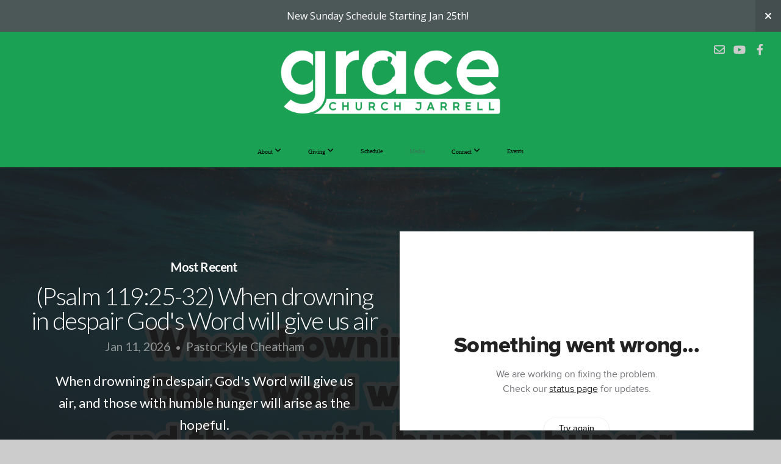

--- FILE ---
content_type: text/html; charset=utf-8
request_url: https://subsplash.com/u/-9PMVKP/media/embed/d/45tw8yw?&info=0
body_size: 15927
content:
<!DOCTYPE html><html lang="en"><head><meta charSet="utf-8"/><meta name="viewport" content="width=device-width, initial-scale=1"/><link rel="stylesheet" href="https://assets.prod.subsplash.io/web-app/_next/static/css/1b6dc5a8b7dea857.css" data-precedence="next"/><link rel="preload" as="script" fetchPriority="low" href="https://assets.prod.subsplash.io/web-app/_next/static/chunks/webpack-53c6ca6fa18ac19e.js"/><script src="https://assets.prod.subsplash.io/web-app/_next/static/chunks/4bd1b696-234880969d896f6e.js" async=""></script><script src="https://assets.prod.subsplash.io/web-app/_next/static/chunks/2532-7b7ee97ffc701e13.js" async=""></script><script src="https://assets.prod.subsplash.io/web-app/_next/static/chunks/main-app-6723fb8b2cf614f2.js" async=""></script><script src="https://assets.prod.subsplash.io/web-app/_next/static/chunks/app/layout-5c8a90300a905918.js" async=""></script><script src="https://assets.prod.subsplash.io/web-app/_next/static/chunks/82316aac-948ad82ac4d03b29.js" async=""></script><script src="https://assets.prod.subsplash.io/web-app/_next/static/chunks/9189-92d83ebb837af5f1.js" async=""></script><script src="https://assets.prod.subsplash.io/web-app/_next/static/chunks/app/error-e84e184e78a4a2c2.js" async=""></script><script src="https://assets.prod.subsplash.io/web-app/_next/static/chunks/2626716e-0e20cf3728847630.js" async=""></script><script src="https://assets.prod.subsplash.io/web-app/_next/static/chunks/1e4a01de-7d53026235bfbc82.js" async=""></script><script src="https://assets.prod.subsplash.io/web-app/_next/static/chunks/13b76428-451751db6b930d67.js" async=""></script><script src="https://assets.prod.subsplash.io/web-app/_next/static/chunks/542ea986-ec287d4fec3b5165.js" async=""></script><script src="https://assets.prod.subsplash.io/web-app/_next/static/chunks/e37a0b60-2fb0f1ad7fd9ae68.js" async=""></script><script src="https://assets.prod.subsplash.io/web-app/_next/static/chunks/794d257c-ba4101535445c307.js" async=""></script><script src="https://assets.prod.subsplash.io/web-app/_next/static/chunks/1126-1850a116fc9bdfed.js" async=""></script><script src="https://assets.prod.subsplash.io/web-app/_next/static/chunks/5606-e5329432c058720b.js" async=""></script><script src="https://assets.prod.subsplash.io/web-app/_next/static/chunks/1239-1625fcf03ed19af9.js" async=""></script><script src="https://assets.prod.subsplash.io/web-app/_next/static/chunks/8879-f2c588474d408a7d.js" async=""></script><script src="https://assets.prod.subsplash.io/web-app/_next/static/chunks/app/%5BcustomPath%5D/(nav)/%5B...catchall%5D/page-cb28e3af4475d456.js" async=""></script><script src="https://assets.prod.subsplash.io/web-app/_next/static/chunks/app/%5BcustomPath%5D/(nav)/media/embed/d/%5Bid%5D/not-found-67e152e91f9e8fd1.js" async=""></script><script src="https://assets.prod.subsplash.io/web-app/_next/static/chunks/app/global-error-4fb6d617e8b83095.js" async=""></script><script src="https://assets.prod.subsplash.io/web-app/_next/static/chunks/app/%5BcustomPath%5D/(nav)/error-6cd90ab0263f6592.js" async=""></script><script src="https://assets.prod.subsplash.io/web-app/_next/static/chunks/87e9e1a7-83be2cc0a85041ee.js" async=""></script><script src="https://assets.prod.subsplash.io/web-app/_next/static/chunks/6013-9173dc0596b6a9ff.js" async=""></script><script src="https://assets.prod.subsplash.io/web-app/_next/static/chunks/7070-450057ed86e359f5.js" async=""></script><script src="https://assets.prod.subsplash.io/web-app/_next/static/chunks/app/%5BcustomPath%5D/(nav)/media/embed/d/%5Bid%5D/page-672918115aff4cb5.js" async=""></script><script src="https://assets.prod.subsplash.io/web-app/_next/static/chunks/9037-63f3f8e5eb48d750.js" async=""></script><script src="https://assets.prod.subsplash.io/web-app/_next/static/chunks/app/%5BcustomPath%5D/layout-b44671786df63336.js" async=""></script><meta name="theme-color" content="#318b41"/><title>(Psalm 119:25-32) When drowning in despair God&#x27;s Word will give us air - Grace Church Jarrell</title><meta name="robots" content="index, follow"/><meta name="googlebot" content="index, follow"/><meta name="fb:app_id" content="462626960493104"/><meta property="og:title" content="(Psalm 119:25-32) When drowning in despair God&#x27;s Word will give us air"/><meta property="og:description" content="When drowning in despair, God&#x27;s Word will give us air, and those with humble hunger will arise as the hopeful."/><meta property="og:site_name" content="Grace Church Jarrell"/><meta property="og:image" content="https://images.subsplash.com/image.jpg?id=681b2993-59ce-4fc3-91dd-72c435c0e6a8&amp;w=1280&amp;h=720"/><meta property="og:image:width" content="1280"/><meta property="og:image:height" content="720"/><meta property="og:type" content="video.movie"/><meta name="twitter:card" content="summary_large_image"/><meta name="twitter:title" content="(Psalm 119:25-32) When drowning in despair God&#x27;s Word will give us air"/><meta name="twitter:description" content="When drowning in despair, God&#x27;s Word will give us air, and those with humble hunger will arise as the hopeful."/><meta name="twitter:image" content="https://images.subsplash.com/image.jpg?id=681b2993-59ce-4fc3-91dd-72c435c0e6a8&amp;w=1280&amp;h=720"/><meta name="twitter:image:width" content="1280"/><meta name="twitter:image:height" content="720"/><link rel="icon" href="/u/-9PMVKP/icon?d136b0183752345a" type="image/png" sizes="32x32"/><script>(self.__next_s=self.__next_s||[]).push([0,{"children":"window['__ENV'] = {\"NEXT_PUBLIC_STRIPE_KEY\":\"pk_live_NtK3fbPWR8llwyhtcNcNTXcc\",\"NEXT_PUBLIC_EUA_RECAPTCHA_SITE_KEY\":\"6LehYNsrAAAAAHzfx52xAIoealmafbJA7eFoq6li\",\"NEXT_PUBLIC_SITES_HOST\":\"https://sites.subsplash.com\",\"NEXT_PUBLIC_ENCODED_TENOR_API_KEY\":\"QUl6YVN5QjVJN2pWMDAtOFFUUE9yaEJNRUV1bUhMNXNkcWJYdGRj\",\"NEXT_PUBLIC_OMNI_SENTRY_ENABLED\":\"true\",\"NEXT_PUBLIC_BUILD_ENV\":\"prod\",\"NEXT_PUBLIC_UNLEASH_CLIENT_KEY\":\"Fm76fLUTkygGEONUIXFubtZl0X9bj7mWd6ce8CYWn2LKBPBS5Do9xEthTibmJ8Z0\",\"NEXT_PUBLIC_GOOGLE_MAPS_KEY\":\"AIzaSyAIbpdmzkOrNz79Z7TLN_h6BCMZ3CLwqsg\",\"NEXT_PUBLIC_GOOGLE_CAPTCHA_KEY\":\"6LdQxHsaAAAAAKL-fPEdaxqNaPjTItILKcm2Wf8u\",\"NEXT_PUBLIC_STRIPE_TEST_KEY\":\"pk_test_g1LO3WwPiAtH0DfRleeldKNP\",\"NEXT_PUBLIC_FEEDS_SERVICE\":\"https://feeds.subsplash.com/api/v1\",\"NEXT_PUBLIC_GUEST_TOKENS_SERVICE_CLIENT_ID\":\"01f874a5-ac2e-4be9-a67b-32f4881f8d83\",\"NEXT_PUBLIC_GUEST_TOKENS_SERVICE_CLIENT_SECRET\":\"e00d19d3f154ed876198f62e48c5af64db8536da9805ce4f6ebeac7873b6b5cc\"}"}])</script><meta name="sentry-trace" content="94bb7c864ac09f0ef8a1c84dedb5eebf-2cd7a87db2da2583-1"/><meta name="baggage" content="sentry-environment=production,sentry-release=8c113b6,sentry-public_key=b6050d068fe84772a4cab9dd4e21f1ef,sentry-trace_id=94bb7c864ac09f0ef8a1c84dedb5eebf,sentry-sample_rate=1,sentry-transaction=GET%20%2F%5BcustomPath%5D%2Fmedia%2Fembed%2Fd%2F%5Bid%5D,sentry-sampled=true"/><script src="https://assets.prod.subsplash.io/web-app/_next/static/chunks/polyfills-42372ed130431b0a.js" noModule=""></script></head><body class="bg-n0 no-transition"><div hidden=""><!--$--><!--/$--></div><section class="peer-[.transparent-route]:-mt-4xl"><!--$--><!--$--><div class="css-1bh9chl r-13awgt0"></div><!--$--><!--/$--><!--/$--><!--/$--></section><div class="fixed bottom-0 left-0 w-full pointer-events-none p-md xs:p-xl z-[100]"><div class="opacity-0 text-base rounded-md shadow-md bg-n900 text-n0 p-lg xs:max-w-[350px] w-full transition-opacity duration-300"></div></div><script src="https://assets.prod.subsplash.io/web-app/_next/static/chunks/webpack-53c6ca6fa18ac19e.js" id="_R_" async=""></script><script>(self.__next_f=self.__next_f||[]).push([0])</script><script>self.__next_f.push([1,"1:\"$Sreact.fragment\"\n2:I[41402,[\"7177\",\"static/chunks/app/layout-5c8a90300a905918.js\"],\"\"]\n3:I[9766,[],\"\"]\n4:I[50960,[\"9326\",\"static/chunks/82316aac-948ad82ac4d03b29.js\",\"9189\",\"static/chunks/9189-92d83ebb837af5f1.js\",\"8039\",\"static/chunks/app/error-e84e184e78a4a2c2.js\"],\"default\"]\n5:I[98924,[],\"\"]\n"])</script><script>self.__next_f.push([1,"6:I[9254,[\"7596\",\"static/chunks/2626716e-0e20cf3728847630.js\",\"8060\",\"static/chunks/1e4a01de-7d53026235bfbc82.js\",\"586\",\"static/chunks/13b76428-451751db6b930d67.js\",\"6915\",\"static/chunks/542ea986-ec287d4fec3b5165.js\",\"4935\",\"static/chunks/e37a0b60-2fb0f1ad7fd9ae68.js\",\"958\",\"static/chunks/794d257c-ba4101535445c307.js\",\"9326\",\"static/chunks/82316aac-948ad82ac4d03b29.js\",\"1126\",\"static/chunks/1126-1850a116fc9bdfed.js\",\"5606\",\"static/chunks/5606-e5329432c058720b.js\",\"1239\",\"static/chunks/1239-1625fcf03ed19af9.js\",\"9189\",\"static/chunks/9189-92d83ebb837af5f1.js\",\"8879\",\"static/chunks/8879-f2c588474d408a7d.js\",\"8957\",\"static/chunks/app/%5BcustomPath%5D/(nav)/%5B...catchall%5D/page-cb28e3af4475d456.js\"],\"default\"]\n"])</script><script>self.__next_f.push([1,"7:\"$Sreact.suspense\"\nb:I[27836,[\"8579\",\"static/chunks/app/%5BcustomPath%5D/(nav)/media/embed/d/%5Bid%5D/not-found-67e152e91f9e8fd1.js\"],\"default\"]\nd:I[24431,[],\"OutletBoundary\"]\nf:I[15278,[],\"AsyncMetadataOutlet\"]\n15:I[54062,[\"9326\",\"static/chunks/82316aac-948ad82ac4d03b29.js\",\"9189\",\"static/chunks/9189-92d83ebb837af5f1.js\",\"4219\",\"static/chunks/app/global-error-4fb6d617e8b83095.js\"],\"default\"]\n17:I[24431,[],\"ViewportBoundary\"]\n19:I[24431,[],\"MetadataBoundary\"]\n:HL[\"https://assets.prod.subsplash.io/web-app/_next/static/css/1b6dc5a8b7dea857.css\",\"style\"]\n"])</script><script>self.__next_f.push([1,"0:{\"P\":null,\"b\":\"8c113b6\",\"p\":\"https://assets.prod.subsplash.io/web-app\",\"c\":[\"\",\"-9PMVKP\",\"media\",\"embed\",\"d\",\"45tw8yw?info=0\"],\"i\":false,\"f\":[[[\"\",{\"children\":[[\"customPath\",\"-9PMVKP\",\"d\"],{\"children\":[\"(nav)\",{\"children\":[\"media\",{\"children\":[\"embed\",{\"children\":[\"d\",{\"children\":[[\"id\",\"45tw8yw\",\"d\"],{\"children\":[\"__PAGE__?{\\\"info\\\":\\\"0\\\"}\",{}]}]}]}]}]}]}]},\"$undefined\",\"$undefined\",true],[\"\",[\"$\",\"$1\",\"c\",{\"children\":[[[\"$\",\"link\",\"0\",{\"rel\":\"stylesheet\",\"href\":\"https://assets.prod.subsplash.io/web-app/_next/static/css/1b6dc5a8b7dea857.css\",\"precedence\":\"next\",\"crossOrigin\":\"$undefined\",\"nonce\":\"$undefined\"}]],[\"$\",\"html\",null,{\"lang\":\"en\",\"children\":[[\"$\",\"head\",null,{\"children\":[\"$\",\"$L2\",null,{\"strategy\":\"beforeInteractive\",\"nonce\":\"$undefined\",\"dangerouslySetInnerHTML\":{\"__html\":\"window['__ENV'] = {\\\"NEXT_PUBLIC_STRIPE_KEY\\\":\\\"pk_live_NtK3fbPWR8llwyhtcNcNTXcc\\\",\\\"NEXT_PUBLIC_EUA_RECAPTCHA_SITE_KEY\\\":\\\"6LehYNsrAAAAAHzfx52xAIoealmafbJA7eFoq6li\\\",\\\"NEXT_PUBLIC_SITES_HOST\\\":\\\"https://sites.subsplash.com\\\",\\\"NEXT_PUBLIC_ENCODED_TENOR_API_KEY\\\":\\\"QUl6YVN5QjVJN2pWMDAtOFFUUE9yaEJNRUV1bUhMNXNkcWJYdGRj\\\",\\\"NEXT_PUBLIC_OMNI_SENTRY_ENABLED\\\":\\\"true\\\",\\\"NEXT_PUBLIC_BUILD_ENV\\\":\\\"prod\\\",\\\"NEXT_PUBLIC_UNLEASH_CLIENT_KEY\\\":\\\"Fm76fLUTkygGEONUIXFubtZl0X9bj7mWd6ce8CYWn2LKBPBS5Do9xEthTibmJ8Z0\\\",\\\"NEXT_PUBLIC_GOOGLE_MAPS_KEY\\\":\\\"AIzaSyAIbpdmzkOrNz79Z7TLN_h6BCMZ3CLwqsg\\\",\\\"NEXT_PUBLIC_GOOGLE_CAPTCHA_KEY\\\":\\\"6LdQxHsaAAAAAKL-fPEdaxqNaPjTItILKcm2Wf8u\\\",\\\"NEXT_PUBLIC_STRIPE_TEST_KEY\\\":\\\"pk_test_g1LO3WwPiAtH0DfRleeldKNP\\\",\\\"NEXT_PUBLIC_FEEDS_SERVICE\\\":\\\"https://feeds.subsplash.com/api/v1\\\",\\\"NEXT_PUBLIC_GUEST_TOKENS_SERVICE_CLIENT_ID\\\":\\\"01f874a5-ac2e-4be9-a67b-32f4881f8d83\\\",\\\"NEXT_PUBLIC_GUEST_TOKENS_SERVICE_CLIENT_SECRET\\\":\\\"e00d19d3f154ed876198f62e48c5af64db8536da9805ce4f6ebeac7873b6b5cc\\\"}\"}}]}],[\"$\",\"body\",null,{\"className\":\"bg-n0 no-transition\",\"children\":[\"$\",\"$L3\",null,{\"parallelRouterKey\":\"children\",\"error\":\"$4\",\"errorStyles\":[],\"errorScripts\":[],\"template\":[\"$\",\"$L5\",null,{}],\"templateStyles\":\"$undefined\",\"templateScripts\":\"$undefined\",\"notFound\":[[[\"$\",\"$L6\",null,{\"statusCode\":404}],[\"$\",\"div\",null,{\"className\":\"flex justify-center flex-col text-center items-center my-[160px]\",\"children\":[[\"$\",\"h1\",null,{\"className\":\"text-4xl tracking-[-0.6px] font-black mt-sm\",\"children\":\"Page not found...\"}],[\"$\",\"p\",null,{\"className\":\"text-b1 text-n500 w-[313px] leading-6 mt-lg\",\"children\":\"Sorry, the page you are looking for doesn't exist or has been moved.\"}]]}],[\"$\",\"$7\",null,{\"children\":\"$L8\"}]],[]],\"forbidden\":\"$undefined\",\"unauthorized\":\"$undefined\"}]}]]}]]}],{\"children\":[[\"customPath\",\"-9PMVKP\",\"d\"],[\"$\",\"$1\",\"c\",{\"children\":[null,\"$L9\"]}],{\"children\":[\"(nav)\",[\"$\",\"$1\",\"c\",{\"children\":[null,\"$La\"]}],{\"children\":[\"media\",[\"$\",\"$1\",\"c\",{\"children\":[null,[\"$\",\"$L3\",null,{\"parallelRouterKey\":\"children\",\"error\":\"$undefined\",\"errorStyles\":\"$undefined\",\"errorScripts\":\"$undefined\",\"template\":[\"$\",\"$L5\",null,{}],\"templateStyles\":\"$undefined\",\"templateScripts\":\"$undefined\",\"notFound\":\"$undefined\",\"forbidden\":\"$undefined\",\"unauthorized\":\"$undefined\"}]]}],{\"children\":[\"embed\",[\"$\",\"$1\",\"c\",{\"children\":[null,[\"$\",\"$L3\",null,{\"parallelRouterKey\":\"children\",\"error\":\"$undefined\",\"errorStyles\":\"$undefined\",\"errorScripts\":\"$undefined\",\"template\":[\"$\",\"$L5\",null,{}],\"templateStyles\":\"$undefined\",\"templateScripts\":\"$undefined\",\"notFound\":\"$undefined\",\"forbidden\":\"$undefined\",\"unauthorized\":\"$undefined\"}]]}],{\"children\":[\"d\",[\"$\",\"$1\",\"c\",{\"children\":[null,[\"$\",\"$L3\",null,{\"parallelRouterKey\":\"children\",\"error\":\"$undefined\",\"errorStyles\":\"$undefined\",\"errorScripts\":\"$undefined\",\"template\":[\"$\",\"$L5\",null,{}],\"templateStyles\":\"$undefined\",\"templateScripts\":\"$undefined\",\"notFound\":\"$undefined\",\"forbidden\":\"$undefined\",\"unauthorized\":\"$undefined\"}]]}],{\"children\":[[\"id\",\"45tw8yw\",\"d\"],[\"$\",\"$1\",\"c\",{\"children\":[null,[\"$\",\"$L3\",null,{\"parallelRouterKey\":\"children\",\"error\":\"$undefined\",\"errorStyles\":\"$undefined\",\"errorScripts\":\"$undefined\",\"template\":[\"$\",\"$L5\",null,{}],\"templateStyles\":\"$undefined\",\"templateScripts\":\"$undefined\",\"notFound\":[[\"$\",\"$Lb\",null,{}],[]],\"forbidden\":\"$undefined\",\"unauthorized\":\"$undefined\"}]]}],{\"children\":[\"__PAGE__\",[\"$\",\"$1\",\"c\",{\"children\":[\"$Lc\",null,[\"$\",\"$Ld\",null,{\"children\":[\"$Le\",[\"$\",\"$Lf\",null,{\"promise\":\"$@10\"}]]}]]}],{},null,false]},null,false]},null,false]},null,false]},[[\"$\",\"div\",\"l\",{\"className\":\"flex items-center justify-center h-[300px]\",\"role\":\"status\",\"children\":[[\"$\",\"svg\",null,{\"aria-hidden\":\"true\",\"className\":\"mr-2 fill-n200 w-3xl h-3xl animate-spin\",\"viewBox\":\"0 0 100 101\",\"fill\":\"none\",\"xmlns\":\"http://www.w3.org/2000/svg\",\"children\":[[\"$\",\"path\",null,{\"d\":\"M100 50.5908C100 78.2051 77.6142 100.591 50 100.591C22.3858 100.591 0 78.2051 0 50.5908C0 22.9766 22.3858 0.59082 50 0.59082C77.6142 0.59082 100 22.9766 100 50.5908ZM9.08144 50.5908C9.08144 73.1895 27.4013 91.5094 50 91.5094C72.5987 91.5094 90.9186 73.1895 90.9186 50.5908C90.9186 27.9921 72.5987 9.67226 50 9.67226C27.4013 9.67226 9.08144 27.9921 9.08144 50.5908Z\",\"fill\":\"transparent\"}],\"$L11\"]}],\"$L12\"]}],[],[]],false]},[\"$L13\",[],[]],false]},null,false]},null,false],\"$L14\",false]],\"m\":\"$undefined\",\"G\":[\"$15\",[\"$L16\"]],\"s\":false,\"S\":false}\n"])</script><script>self.__next_f.push([1,"11:[\"$\",\"path\",null,{\"d\":\"M93.9676 39.0409C96.393 38.4038 97.8624 35.9116 97.0079 33.5539C95.2932 28.8227 92.871 24.3692 89.8167 20.348C85.8452 15.1192 80.8826 10.7238 75.2124 7.41289C69.5422 4.10194 63.2754 1.94025 56.7698 1.05124C51.7666 0.367541 46.6976 0.446843 41.7345 1.27873C39.2613 1.69328 37.813 4.19778 38.4501 6.62326C39.0873 9.04874 41.5694 10.4717 44.0505 10.1071C47.8511 9.54855 51.7191 9.52689 55.5402 10.0491C60.8642 10.7766 65.9928 12.5457 70.6331 15.2552C75.2735 17.9648 79.3347 21.5619 82.5849 25.841C84.9175 28.9121 86.7997 32.2913 88.1811 35.8758C89.083 38.2158 91.5421 39.6781 93.9676 39.0409Z\",\"fill\":\"currentFill\"}]\n12:[\"$\",\"span\",null,{\"className\":\"sr-only\",\"children\":\"Loading...\"}]\n"])</script><script>self.__next_f.push([1,"13:[\"$\",\"div\",\"l\",{\"className\":\"flex items-center justify-center h-[300px]\",\"role\":\"status\",\"children\":[[\"$\",\"svg\",null,{\"aria-hidden\":\"true\",\"className\":\"mr-2 fill-n200 w-3xl h-3xl animate-spin\",\"viewBox\":\"0 0 100 101\",\"fill\":\"none\",\"xmlns\":\"http://www.w3.org/2000/svg\",\"children\":[[\"$\",\"path\",null,{\"d\":\"M100 50.5908C100 78.2051 77.6142 100.591 50 100.591C22.3858 100.591 0 78.2051 0 50.5908C0 22.9766 22.3858 0.59082 50 0.59082C77.6142 0.59082 100 22.9766 100 50.5908ZM9.08144 50.5908C9.08144 73.1895 27.4013 91.5094 50 91.5094C72.5987 91.5094 90.9186 73.1895 90.9186 50.5908C90.9186 27.9921 72.5987 9.67226 50 9.67226C27.4013 9.67226 9.08144 27.9921 9.08144 50.5908Z\",\"fill\":\"transparent\"}],[\"$\",\"path\",null,{\"d\":\"M93.9676 39.0409C96.393 38.4038 97.8624 35.9116 97.0079 33.5539C95.2932 28.8227 92.871 24.3692 89.8167 20.348C85.8452 15.1192 80.8826 10.7238 75.2124 7.41289C69.5422 4.10194 63.2754 1.94025 56.7698 1.05124C51.7666 0.367541 46.6976 0.446843 41.7345 1.27873C39.2613 1.69328 37.813 4.19778 38.4501 6.62326C39.0873 9.04874 41.5694 10.4717 44.0505 10.1071C47.8511 9.54855 51.7191 9.52689 55.5402 10.0491C60.8642 10.7766 65.9928 12.5457 70.6331 15.2552C75.2735 17.9648 79.3347 21.5619 82.5849 25.841C84.9175 28.9121 86.7997 32.2913 88.1811 35.8758C89.083 38.2158 91.5421 39.6781 93.9676 39.0409Z\",\"fill\":\"currentFill\"}]]}],[\"$\",\"span\",null,{\"className\":\"sr-only\",\"children\":\"Loading...\"}]]}]\n"])</script><script>self.__next_f.push([1,"14:[\"$\",\"$1\",\"h\",{\"children\":[null,[[\"$\",\"$L17\",null,{\"children\":\"$L18\"}],null],[\"$\",\"$L19\",null,{\"children\":[\"$\",\"div\",null,{\"hidden\":true,\"children\":[\"$\",\"$7\",null,{\"fallback\":null,\"children\":\"$L1a\"}]}]}]]}]\n16:[\"$\",\"link\",\"0\",{\"rel\":\"stylesheet\",\"href\":\"https://assets.prod.subsplash.io/web-app/_next/static/css/1b6dc5a8b7dea857.css\",\"precedence\":\"next\",\"crossOrigin\":\"$undefined\",\"nonce\":\"$undefined\"}]\n8:null\n"])</script><script>self.__next_f.push([1,"1c:I[19120,[\"9326\",\"static/chunks/82316aac-948ad82ac4d03b29.js\",\"9189\",\"static/chunks/9189-92d83ebb837af5f1.js\",\"8053\",\"static/chunks/app/%5BcustomPath%5D/(nav)/error-6cd90ab0263f6592.js\"],\"default\"]\n"])</script><script>self.__next_f.push([1,"a:[\"$L1b\",[\"$\",\"section\",null,{\"className\":\"peer-[.transparent-route]:-mt-4xl\",\"children\":[\"$\",\"$L3\",null,{\"parallelRouterKey\":\"children\",\"error\":\"$1c\",\"errorStyles\":[],\"errorScripts\":[],\"template\":[\"$\",\"$L5\",null,{}],\"templateStyles\":\"$undefined\",\"templateScripts\":\"$undefined\",\"notFound\":[[[\"$\",\"$L6\",null,{\"statusCode\":404}],[\"$\",\"div\",null,{\"className\":\"flex justify-center flex-col text-center items-center my-[160px]\",\"children\":[[\"$\",\"h1\",null,{\"className\":\"text-4xl tracking-[-0.6px] font-black mt-sm\",\"children\":\"Page not found...\"}],[\"$\",\"p\",null,{\"className\":\"text-b1 text-n500 w-[313px] leading-6 mt-lg\",\"children\":\"Sorry, the page you are looking for doesn't exist or has been moved.\"}]]}],[\"$\",\"$7\",null,{\"children\":\"$L1d\"}]],[]],\"forbidden\":\"$undefined\",\"unauthorized\":\"$undefined\"}]}]]\n"])</script><script>self.__next_f.push([1,"18:[[\"$\",\"meta\",\"0\",{\"charSet\":\"utf-8\"}],[\"$\",\"meta\",\"1\",{\"name\":\"viewport\",\"content\":\"width=device-width, initial-scale=1\"}],[\"$\",\"meta\",\"2\",{\"name\":\"theme-color\",\"content\":\"#318b41\"}]]\ne:null\n"])</script><script>self.__next_f.push([1,"1d:null\n1b:\"$undefined\"\n"])</script><script>self.__next_f.push([1,"1e:I[75667,[\"7596\",\"static/chunks/2626716e-0e20cf3728847630.js\",\"8060\",\"static/chunks/1e4a01de-7d53026235bfbc82.js\",\"586\",\"static/chunks/13b76428-451751db6b930d67.js\",\"6915\",\"static/chunks/542ea986-ec287d4fec3b5165.js\",\"4935\",\"static/chunks/e37a0b60-2fb0f1ad7fd9ae68.js\",\"958\",\"static/chunks/794d257c-ba4101535445c307.js\",\"9326\",\"static/chunks/82316aac-948ad82ac4d03b29.js\",\"8448\",\"static/chunks/87e9e1a7-83be2cc0a85041ee.js\",\"1126\",\"static/chunks/1126-1850a116fc9bdfed.js\",\"5606\",\"static/chunks/5606-e5329432c058720b.js\",\"1239\",\"static/chunks/1239-1625fcf03ed19af9.js\",\"9189\",\"static/chunks/9189-92d83ebb837af5f1.js\",\"6013\",\"static/chunks/6013-9173dc0596b6a9ff.js\",\"7070\",\"static/chunks/7070-450057ed86e359f5.js\",\"6420\",\"static/chunks/app/%5BcustomPath%5D/(nav)/media/embed/d/%5Bid%5D/page-672918115aff4cb5.js\"],\"default\"]\n"])</script><script>self.__next_f.push([1,"1f:I[80622,[],\"IconMark\"]\n"])</script><script>self.__next_f.push([1,"c:[\"$\",\"$L1e\",null,{\"data\":{\"_links\":{\"self\":{\"href\":\"https://core.subsplash.com/media/v1/media-items/6e5652ff-3fd0-440d-b6bd-c5124f79abb6\"},\"embed\":{\"href\":\"http://subsplash.com/embed/45tw8yw\"},\"share\":{\"href\":\"https://subspla.sh/45tw8yw\"},\"dashboard\":{\"href\":\"https://dashboard.subsplash.com/9PMVKP/-d/#/library/media/items/6e5652ff-3fd0-440d-b6bd-c5124f79abb6\"}},\"id\":\"6e5652ff-3fd0-440d-b6bd-c5124f79abb6\",\"app_key\":\"9PMVKP\",\"title\":\"(Psalm 119:25-32) When drowning in despair God's Word will give us air\",\"date\":\"2026-01-11T00:00:00Z\",\"speaker\":\"Pastor Kyle Cheatham\",\"summary\":\"\u003cp\u003eWhen drowning in despair, God's Word will give us air, and those with humble hunger will arise as the hopeful.\u003c/p\u003e\",\"summary_text\":\"When drowning in despair, God's Word will give us air, and those with humble hunger will arise as the hopeful.\",\"tags\":[\"speaker:Pastor Kyle Cheatham\"],\"scriptures\":[\"Ps.119.25-Ps.119.28\"],\"slug\":\"psalm-119-25-32-when-drowning-in-despair-gods-word-will-give-us-air\",\"position\":9,\"published_at\":\"2026-01-12T19:03:10Z\",\"status\":\"published\",\"auto_publish\":false,\"short_code\":\"45tw8yw\",\"created_at\":\"2026-01-12T16:56:31Z\",\"updated_at\":\"2026-01-12T19:04:32Z\",\"_embedded\":{\"media-series\":{\"_links\":{\"self\":{\"href\":\"https://core.subsplash.com/media/v1/media-series/be6d9746-8092-404c-88a2-5d7be9e35110\"},\"media-items\":{\"href\":\"https://core.subsplash.com/media/v1/media-items?filter[media_series]=be6d9746-8092-404c-88a2-5d7be9e35110\"}},\"id\":\"be6d9746-8092-404c-88a2-5d7be9e35110\",\"app_key\":\"9PMVKP\",\"title\":\"Psalm 119\",\"slug\":\"psalm-119\",\"subtitle\":\"I find my delight in your commandments, which I love.\",\"media_items_count\":9,\"published_media_items_count\":9,\"display_type\":\"thumbnails\",\"published_at\":\"2025-10-19T21:10:32Z\",\"status\":\"published\",\"short_code\":\"349fy9n\",\"is_default\":false,\"position\":5,\"created_at\":\"2025-10-19T21:05:26Z\",\"updated_at\":\"2025-10-19T21:11:33Z\"},\"images\":[{\"app_key\":\"9PMVKP\",\"average_color_hex\":\"#2f8ba1\",\"created_at\":\"2026-01-12T19:03:51Z\",\"height\":1080,\"title\":\"sis011126.png\",\"type\":\"wide\",\"updated_at\":\"2026-01-12T19:03:51Z\",\"vibrant_color_hex\":\"#0080b0\",\"width\":1920,\"id\":\"681b2993-59ce-4fc3-91dd-72c435c0e6a8\",\"_links\":{\"download\":{\"href\":\"https://core.subsplash.com/files/download?type=images\u0026id=681b2993-59ce-4fc3-91dd-72c435c0e6a8\u0026filename={filename}.png\"},\"dynamic\":{\"href\":\"https://images.subsplash.com/{name}.{ext}?id=681b2993-59ce-4fc3-91dd-72c435c0e6a8\u0026w={width}\u0026h={height}\"},\"related\":{\"href\":\"https://cdn.subsplash.com/images/9PMVKP/_source/0997c2b1-c0f5-45b0-bb42-d400e5ddf745/image.png\"},\"self\":{\"href\":\"https://core.subsplash.com/files/v1/images/681b2993-59ce-4fc3-91dd-72c435c0e6a8\"}},\"_embedded\":{\"image-set\":{\"app_key\":\"9PMVKP\",\"created_at\":\"2026-01-12T19:03:56Z\",\"updated_at\":\"2026-01-12T19:03:56Z\",\"id\":\"107e780e-a8e6-4f2f-af53-43164b509e01\",\"_links\":{\"self\":{\"href\":\"https://core.subsplash.com/files/v1/image-sets/107e780e-a8e6-4f2f-af53-43164b509e01\"}},\"_embedded\":{\"banner-image\":{\"app_key\":\"9PMVKP\",\"average_color_hex\":\"#2f8ba1\",\"created_at\":\"2026-01-12T19:03:51Z\",\"height\":1080,\"title\":\"sis011126.png\",\"type\":\"banner\",\"updated_at\":\"2026-01-12T19:03:56Z\",\"vibrant_color_hex\":\"#0080b0\",\"width\":1920,\"id\":\"9a8c8eb9-f844-435c-8a3d-fbf85db16101\",\"_links\":{\"download\":{\"href\":\"https://core.subsplash.com/files/download?type=images\u0026id=9a8c8eb9-f844-435c-8a3d-fbf85db16101\u0026filename={filename}.png\"},\"dynamic\":{\"href\":\"https://images.subsplash.com/{name}.{ext}?id=9a8c8eb9-f844-435c-8a3d-fbf85db16101\u0026w={width}\u0026h={height}\"},\"related\":{\"href\":\"https://cdn.subsplash.com/images/9PMVKP/_source/0997c2b1-c0f5-45b0-bb42-d400e5ddf745/image.png\"},\"self\":{\"href\":\"https://core.subsplash.com/files/v1/images/9a8c8eb9-f844-435c-8a3d-fbf85db16101\"}},\"_embedded\":{\"image-set\":{\"id\":\"107e780e-a8e6-4f2f-af53-43164b509e01\"},\"source\":{\"app_key\":\"9PMVKP\",\"average_color_hex\":\"#2f8ba1\",\"content_type\":\"image/png\",\"created_at\":\"2026-01-12T19:03:48Z\",\"file_size\":4129374,\"height\":1080,\"s3_object_key\":\"prod/images/9PMVKP/_source/0997c2b1-c0f5-45b0-bb42-d400e5ddf745/image.png\",\"title\":\"sis011126.png\",\"type\":\"source\",\"updated_at\":\"2026-01-12T19:03:51Z\",\"uploaded_at\":\"2026-01-12T19:03:51Z\",\"vibrant_color_hex\":\"#0080b0\",\"width\":1920,\"id\":\"0997c2b1-c0f5-45b0-bb42-d400e5ddf745\",\"_links\":{\"download\":{\"href\":\"https://core.subsplash.com/files/download?type=images\u0026id=0997c2b1-c0f5-45b0-bb42-d400e5ddf745\u0026filename={filename}.png\"},\"dynamic\":{\"href\":\"https://images.subsplash.com/{name}.{ext}?id=0997c2b1-c0f5-45b0-bb42-d400e5ddf745\u0026w={width}\u0026h={height}\"},\"related\":{\"href\":\"https://cdn.subsplash.com/images/9PMVKP/_source/0997c2b1-c0f5-45b0-bb42-d400e5ddf745/image.png\"},\"self\":{\"href\":\"https://core.subsplash.com/files/v1/images/0997c2b1-c0f5-45b0-bb42-d400e5ddf745\"}}}}},\"square-image\":{\"app_key\":\"9PMVKP\",\"average_color_hex\":\"#2f8ba1\",\"created_at\":\"2026-01-12T19:03:51Z\",\"height\":1080,\"title\":\"sis011126.png\",\"type\":\"square\",\"updated_at\":\"2026-01-12T19:03:56Z\",\"vibrant_color_hex\":\"#0080b0\",\"width\":1920,\"id\":\"304ae63f-654e-4793-ba65-940fec098d53\",\"_links\":{\"download\":{\"href\":\"https://core.subsplash.com/files/download?type=images\u0026id=304ae63f-654e-4793-ba65-940fec098d53\u0026filename={filename}.png\"},\"dynamic\":{\"href\":\"https://images.subsplash.com/{name}.{ext}?id=304ae63f-654e-4793-ba65-940fec098d53\u0026w={width}\u0026h={height}\"},\"related\":{\"href\":\"https://cdn.subsplash.com/images/9PMVKP/_source/0997c2b1-c0f5-45b0-bb42-d400e5ddf745/image.png\"},\"self\":{\"href\":\"https://core.subsplash.com/files/v1/images/304ae63f-654e-4793-ba65-940fec098d53\"}},\"_embedded\":{\"image-set\":{\"id\":\"107e780e-a8e6-4f2f-af53-43164b509e01\"},\"source\":{\"app_key\":\"9PMVKP\",\"average_color_hex\":\"#2f8ba1\",\"content_type\":\"image/png\",\"created_at\":\"2026-01-12T19:03:48Z\",\"file_size\":4129374,\"height\":1080,\"s3_object_key\":\"prod/images/9PMVKP/_source/0997c2b1-c0f5-45b0-bb42-d400e5ddf745/image.png\",\"title\":\"sis011126.png\",\"type\":\"source\",\"updated_at\":\"2026-01-12T19:03:51Z\",\"uploaded_at\":\"2026-01-12T19:03:51Z\",\"vibrant_color_hex\":\"#0080b0\",\"width\":1920,\"id\":\"0997c2b1-c0f5-45b0-bb42-d400e5ddf745\",\"_links\":{\"download\":{\"href\":\"https://core.subsplash.com/files/download?type=images\u0026id=0997c2b1-c0f5-45b0-bb42-d400e5ddf745\u0026filename={filename}.png\"},\"dynamic\":{\"href\":\"https://images.subsplash.com/{name}.{ext}?id=0997c2b1-c0f5-45b0-bb42-d400e5ddf745\u0026w={width}\u0026h={height}\"},\"related\":{\"href\":\"https://cdn.subsplash.com/images/9PMVKP/_source/0997c2b1-c0f5-45b0-bb42-d400e5ddf745/image.png\"},\"self\":{\"href\":\"https://core.subsplash.com/files/v1/images/0997c2b1-c0f5-45b0-bb42-d400e5ddf745\"}}}}},\"wide-image\":{\"app_key\":\"9PMVKP\",\"average_color_hex\":\"#2f8ba1\",\"created_at\":\"2026-01-12T19:03:51Z\",\"height\":1080,\"title\":\"sis011126.png\",\"type\":\"wide\",\"updated_at\":\"2026-01-12T19:03:51Z\",\"vibrant_color_hex\":\"#0080b0\",\"width\":1920,\"id\":\"681b2993-59ce-4fc3-91dd-72c435c0e6a8\",\"_links\":{\"download\":{\"href\":\"https://core.subsplash.com/files/download?type=images\u0026id=681b2993-59ce-4fc3-91dd-72c435c0e6a8\u0026filename={filename}.png\"},\"dynamic\":{\"href\":\"https://images.subsplash.com/{name}.{ext}?id=681b2993-59ce-4fc3-91dd-72c435c0e6a8\u0026w={width}\u0026h={height}\"},\"related\":{\"href\":\"https://cdn.subsplash.com/images/9PMVKP/_source/0997c2b1-c0f5-45b0-bb42-d400e5ddf745/image.png\"},\"self\":{\"href\":\"https://core.subsplash.com/files/v1/images/681b2993-59ce-4fc3-91dd-72c435c0e6a8\"}},\"_embedded\":{\"image-set\":{\"id\":\"107e780e-a8e6-4f2f-af53-43164b509e01\"},\"source\":{\"app_key\":\"9PMVKP\",\"average_color_hex\":\"#2f8ba1\",\"content_type\":\"image/png\",\"created_at\":\"2026-01-12T19:03:48Z\",\"file_size\":4129374,\"height\":1080,\"s3_object_key\":\"prod/images/9PMVKP/_source/0997c2b1-c0f5-45b0-bb42-d400e5ddf745/image.png\",\"title\":\"sis011126.png\",\"type\":\"source\",\"updated_at\":\"2026-01-12T19:03:51Z\",\"uploaded_at\":\"2026-01-12T19:03:51Z\",\"vibrant_color_hex\":\"#0080b0\",\"width\":1920,\"id\":\"0997c2b1-c0f5-45b0-bb42-d400e5ddf745\",\"_links\":{\"download\":{\"href\":\"https://core.subsplash.com/files/download?type=images\u0026id=0997c2b1-c0f5-45b0-bb42-d400e5ddf745\u0026filename={filename}.png\"},\"dynamic\":{\"href\":\"https://images.subsplash.com/{name}.{ext}?id=0997c2b1-c0f5-45b0-bb42-d400e5ddf745\u0026w={width}\u0026h={height}\"},\"related\":{\"href\":\"https://cdn.subsplash.com/images/9PMVKP/_source/0997c2b1-c0f5-45b0-bb42-d400e5ddf745/image.png\"},\"self\":{\"href\":\"https://core.subsplash.com/files/v1/images/0997c2b1-c0f5-45b0-bb42-d400e5ddf745\"}}}}}}},\"source\":{\"app_key\":\"9PMVKP\",\"average_color_hex\":\"#2f8ba1\",\"content_type\":\"image/png\",\"created_at\":\"2026-01-12T19:03:48Z\",\"file_size\":4129374,\"height\":1080,\"s3_object_key\":\"prod/images/9PMVKP/_source/0997c2b1-c0f5-45b0-bb42-d400e5ddf745/image.png\",\"title\":\"sis011126.png\",\"type\":\"source\",\"updated_at\":\"2026-01-12T19:03:51Z\",\"uploaded_at\":\"2026-01-12T19:03:51Z\",\"vibrant_color_hex\":\"#0080b0\",\"width\":1920,\"id\":\"0997c2b1-c0f5-45b0-bb42-d400e5ddf745\",\"_links\":{\"download\":{\"href\":\"https://core.subsplash.com/files/download?type=images\u0026id=0997c2b1-c0f5-45b0-bb42-d400e5ddf745\u0026filename={filename}.png\"},\"dynamic\":{\"href\":\"https://images.subsplash.com/{name}.{ext}?id=0997c2b1-c0f5-45b0-bb42-d400e5ddf745\u0026w={width}\u0026h={height}\"},\"related\":{\"href\":\"https://cdn.subsplash.com/images/9PMVKP/_source/0997c2b1-c0f5-45b0-bb42-d400e5ddf745/image.png\"},\"self\":{\"href\":\"https://core.subsplash.com/files/v1/images/0997c2b1-c0f5-45b0-bb42-d400e5ddf745\"}}}}},{\"app_key\":\"9PMVKP\",\"average_color_hex\":\"#2f8ba1\",\"created_at\":\"2026-01-12T19:03:51Z\",\"height\":1080,\"title\":\"sis011126.png\",\"type\":\"square\",\"updated_at\":\"2026-01-12T19:03:56Z\",\"vibrant_color_hex\":\"#0080b0\",\"width\":1920,\"id\":\"304ae63f-654e-4793-ba65-940fec098d53\",\"_links\":{\"download\":{\"href\":\"https://core.subsplash.com/files/download?type=images\u0026id=304ae63f-654e-4793-ba65-940fec098d53\u0026filename={filename}.png\"},\"dynamic\":{\"href\":\"https://images.subsplash.com/{name}.{ext}?id=304ae63f-654e-4793-ba65-940fec098d53\u0026w={width}\u0026h={height}\"},\"related\":{\"href\":\"https://cdn.subsplash.com/images/9PMVKP/_source/0997c2b1-c0f5-45b0-bb42-d400e5ddf745/image.png\"},\"self\":{\"href\":\"https://core.subsplash.com/files/v1/images/304ae63f-654e-4793-ba65-940fec098d53\"}},\"_embedded\":{\"image-set\":{\"app_key\":\"9PMVKP\",\"created_at\":\"2026-01-12T19:03:56Z\",\"updated_at\":\"2026-01-12T19:03:56Z\",\"id\":\"107e780e-a8e6-4f2f-af53-43164b509e01\",\"_links\":{\"self\":{\"href\":\"https://core.subsplash.com/files/v1/image-sets/107e780e-a8e6-4f2f-af53-43164b509e01\"}},\"_embedded\":{\"banner-image\":{\"app_key\":\"9PMVKP\",\"average_color_hex\":\"#2f8ba1\",\"created_at\":\"2026-01-12T19:03:51Z\",\"height\":1080,\"title\":\"sis011126.png\",\"type\":\"banner\",\"updated_at\":\"2026-01-12T19:03:56Z\",\"vibrant_color_hex\":\"#0080b0\",\"width\":1920,\"id\":\"9a8c8eb9-f844-435c-8a3d-fbf85db16101\",\"_links\":{\"download\":{\"href\":\"https://core.subsplash.com/files/download?type=images\u0026id=9a8c8eb9-f844-435c-8a3d-fbf85db16101\u0026filename={filename}.png\"},\"dynamic\":{\"href\":\"https://images.subsplash.com/{name}.{ext}?id=9a8c8eb9-f844-435c-8a3d-fbf85db16101\u0026w={width}\u0026h={height}\"},\"related\":{\"href\":\"https://cdn.subsplash.com/images/9PMVKP/_source/0997c2b1-c0f5-45b0-bb42-d400e5ddf745/image.png\"},\"self\":{\"href\":\"https://core.subsplash.com/files/v1/images/9a8c8eb9-f844-435c-8a3d-fbf85db16101\"}},\"_embedded\":{\"image-set\":{\"id\":\"107e780e-a8e6-4f2f-af53-43164b509e01\"},\"source\":{\"app_key\":\"9PMVKP\",\"average_color_hex\":\"#2f8ba1\",\"content_type\":\"image/png\",\"created_at\":\"2026-01-12T19:03:48Z\",\"file_size\":4129374,\"height\":1080,\"s3_object_key\":\"prod/images/9PMVKP/_source/0997c2b1-c0f5-45b0-bb42-d400e5ddf745/image.png\",\"title\":\"sis011126.png\",\"type\":\"source\",\"updated_at\":\"2026-01-12T19:03:51Z\",\"uploaded_at\":\"2026-01-12T19:03:51Z\",\"vibrant_color_hex\":\"#0080b0\",\"width\":1920,\"id\":\"0997c2b1-c0f5-45b0-bb42-d400e5ddf745\",\"_links\":{\"download\":{\"href\":\"https://core.subsplash.com/files/download?type=images\u0026id=0997c2b1-c0f5-45b0-bb42-d400e5ddf745\u0026filename={filename}.png\"},\"dynamic\":{\"href\":\"https://images.subsplash.com/{name}.{ext}?id=0997c2b1-c0f5-45b0-bb42-d400e5ddf745\u0026w={width}\u0026h={height}\"},\"related\":{\"href\":\"https://cdn.subsplash.com/images/9PMVKP/_source/0997c2b1-c0f5-45b0-bb42-d400e5ddf745/image.png\"},\"self\":{\"href\":\"https://core.subsplash.com/files/v1/images/0997c2b1-c0f5-45b0-bb42-d400e5ddf745\"}}}}},\"square-image\":{\"app_key\":\"9PMVKP\",\"average_color_hex\":\"#2f8ba1\",\"created_at\":\"2026-01-12T19:03:51Z\",\"height\":1080,\"title\":\"sis011126.png\",\"type\":\"square\",\"updated_at\":\"2026-01-12T19:03:56Z\",\"vibrant_color_hex\":\"#0080b0\",\"width\":1920,\"id\":\"304ae63f-654e-4793-ba65-940fec098d53\",\"_links\":{\"download\":{\"href\":\"https://core.subsplash.com/files/download?type=images\u0026id=304ae63f-654e-4793-ba65-940fec098d53\u0026filename={filename}.png\"},\"dynamic\":{\"href\":\"https://images.subsplash.com/{name}.{ext}?id=304ae63f-654e-4793-ba65-940fec098d53\u0026w={width}\u0026h={height}\"},\"related\":{\"href\":\"https://cdn.subsplash.com/images/9PMVKP/_source/0997c2b1-c0f5-45b0-bb42-d400e5ddf745/image.png\"},\"self\":{\"href\":\"https://core.subsplash.com/files/v1/images/304ae63f-654e-4793-ba65-940fec098d53\"}},\"_embedded\":{\"image-set\":{\"id\":\"107e780e-a8e6-4f2f-af53-43164b509e01\"},\"source\":{\"app_key\":\"9PMVKP\",\"average_color_hex\":\"#2f8ba1\",\"content_type\":\"image/png\",\"created_at\":\"2026-01-12T19:03:48Z\",\"file_size\":4129374,\"height\":1080,\"s3_object_key\":\"prod/images/9PMVKP/_source/0997c2b1-c0f5-45b0-bb42-d400e5ddf745/image.png\",\"title\":\"sis011126.png\",\"type\":\"source\",\"updated_at\":\"2026-01-12T19:03:51Z\",\"uploaded_at\":\"2026-01-12T19:03:51Z\",\"vibrant_color_hex\":\"#0080b0\",\"width\":1920,\"id\":\"0997c2b1-c0f5-45b0-bb42-d400e5ddf745\",\"_links\":{\"download\":{\"href\":\"https://core.subsplash.com/files/download?type=images\u0026id=0997c2b1-c0f5-45b0-bb42-d400e5ddf745\u0026filename={filename}.png\"},\"dynamic\":{\"href\":\"https://images.subsplash.com/{name}.{ext}?id=0997c2b1-c0f5-45b0-bb42-d400e5ddf745\u0026w={width}\u0026h={height}\"},\"related\":{\"href\":\"https://cdn.subsplash.com/images/9PMVKP/_source/0997c2b1-c0f5-45b0-bb42-d400e5ddf745/image.png\"},\"self\":{\"href\":\"https://core.subsplash.com/files/v1/images/0997c2b1-c0f5-45b0-bb42-d400e5ddf745\"}}}}},\"wide-image\":{\"app_key\":\"9PMVKP\",\"average_color_hex\":\"#2f8ba1\",\"created_at\":\"2026-01-12T19:03:51Z\",\"height\":1080,\"title\":\"sis011126.png\",\"type\":\"wide\",\"updated_at\":\"2026-01-12T19:03:51Z\",\"vibrant_color_hex\":\"#0080b0\",\"width\":1920,\"id\":\"681b2993-59ce-4fc3-91dd-72c435c0e6a8\",\"_links\":{\"download\":{\"href\":\"https://core.subsplash.com/files/download?type=images\u0026id=681b2993-59ce-4fc3-91dd-72c435c0e6a8\u0026filename={filename}.png\"},\"dynamic\":{\"href\":\"https://images.subsplash.com/{name}.{ext}?id=681b2993-59ce-4fc3-91dd-72c435c0e6a8\u0026w={width}\u0026h={height}\"},\"related\":{\"href\":\"https://cdn.subsplash.com/images/9PMVKP/_source/0997c2b1-c0f5-45b0-bb42-d400e5ddf745/image.png\"},\"self\":{\"href\":\"https://core.subsplash.com/files/v1/images/681b2993-59ce-4fc3-91dd-72c435c0e6a8\"}},\"_embedded\":{\"image-set\":{\"id\":\"107e780e-a8e6-4f2f-af53-43164b509e01\"},\"source\":{\"app_key\":\"9PMVKP\",\"average_color_hex\":\"#2f8ba1\",\"content_type\":\"image/png\",\"created_at\":\"2026-01-12T19:03:48Z\",\"file_size\":4129374,\"height\":1080,\"s3_object_key\":\"prod/images/9PMVKP/_source/0997c2b1-c0f5-45b0-bb42-d400e5ddf745/image.png\",\"title\":\"sis011126.png\",\"type\":\"source\",\"updated_at\":\"2026-01-12T19:03:51Z\",\"uploaded_at\":\"2026-01-12T19:03:51Z\",\"vibrant_color_hex\":\"#0080b0\",\"width\":1920,\"id\":\"0997c2b1-c0f5-45b0-bb42-d400e5ddf745\",\"_links\":{\"download\":{\"href\":\"https://core.subsplash.com/files/download?type=images\u0026id=0997c2b1-c0f5-45b0-bb42-d400e5ddf745\u0026filename={filename}.png\"},\"dynamic\":{\"href\":\"https://images.subsplash.com/{name}.{ext}?id=0997c2b1-c0f5-45b0-bb42-d400e5ddf745\u0026w={width}\u0026h={height}\"},\"related\":{\"href\":\"https://cdn.subsplash.com/images/9PMVKP/_source/0997c2b1-c0f5-45b0-bb42-d400e5ddf745/image.png\"},\"self\":{\"href\":\"https://core.subsplash.com/files/v1/images/0997c2b1-c0f5-45b0-bb42-d400e5ddf745\"}}}}}}},\"source\":{\"app_key\":\"9PMVKP\",\"average_color_hex\":\"#2f8ba1\",\"content_type\":\"image/png\",\"created_at\":\"2026-01-12T19:03:48Z\",\"file_size\":4129374,\"height\":1080,\"s3_object_key\":\"prod/images/9PMVKP/_source/0997c2b1-c0f5-45b0-bb42-d400e5ddf745/image.png\",\"title\":\"sis011126.png\",\"type\":\"source\",\"updated_at\":\"2026-01-12T19:03:51Z\",\"uploaded_at\":\"2026-01-12T19:03:51Z\",\"vibrant_color_hex\":\"#0080b0\",\"width\":1920,\"id\":\"0997c2b1-c0f5-45b0-bb42-d400e5ddf745\",\"_links\":{\"download\":{\"href\":\"https://core.subsplash.com/files/download?type=images\u0026id=0997c2b1-c0f5-45b0-bb42-d400e5ddf745\u0026filename={filename}.png\"},\"dynamic\":{\"href\":\"https://images.subsplash.com/{name}.{ext}?id=0997c2b1-c0f5-45b0-bb42-d400e5ddf745\u0026w={width}\u0026h={height}\"},\"related\":{\"href\":\"https://cdn.subsplash.com/images/9PMVKP/_source/0997c2b1-c0f5-45b0-bb42-d400e5ddf745/image.png\"},\"self\":{\"href\":\"https://core.subsplash.com/files/v1/images/0997c2b1-c0f5-45b0-bb42-d400e5ddf745\"}}}}},{\"app_key\":\"9PMVKP\",\"average_color_hex\":\"#2f8ba1\",\"created_at\":\"2026-01-12T19:03:51Z\",\"height\":1080,\"title\":\"sis011126.png\",\"type\":\"banner\",\"updated_at\":\"2026-01-12T19:03:56Z\",\"vibrant_color_hex\":\"#0080b0\",\"width\":1920,\"id\":\"9a8c8eb9-f844-435c-8a3d-fbf85db16101\",\"_links\":{\"download\":{\"href\":\"https://core.subsplash.com/files/download?type=images\u0026id=9a8c8eb9-f844-435c-8a3d-fbf85db16101\u0026filename={filename}.png\"},\"dynamic\":{\"href\":\"https://images.subsplash.com/{name}.{ext}?id=9a8c8eb9-f844-435c-8a3d-fbf85db16101\u0026w={width}\u0026h={height}\"},\"related\":{\"href\":\"https://cdn.subsplash.com/images/9PMVKP/_source/0997c2b1-c0f5-45b0-bb42-d400e5ddf745/image.png\"},\"self\":{\"href\":\"https://core.subsplash.com/files/v1/images/9a8c8eb9-f844-435c-8a3d-fbf85db16101\"}},\"_embedded\":{\"image-set\":{\"app_key\":\"9PMVKP\",\"created_at\":\"2026-01-12T19:03:56Z\",\"updated_at\":\"2026-01-12T19:03:56Z\",\"id\":\"107e780e-a8e6-4f2f-af53-43164b509e01\",\"_links\":{\"self\":{\"href\":\"https://core.subsplash.com/files/v1/image-sets/107e780e-a8e6-4f2f-af53-43164b509e01\"}},\"_embedded\":{\"banner-image\":{\"app_key\":\"9PMVKP\",\"average_color_hex\":\"#2f8ba1\",\"created_at\":\"2026-01-12T19:03:51Z\",\"height\":1080,\"title\":\"sis011126.png\",\"type\":\"banner\",\"updated_at\":\"2026-01-12T19:03:56Z\",\"vibrant_color_hex\":\"#0080b0\",\"width\":1920,\"id\":\"9a8c8eb9-f844-435c-8a3d-fbf85db16101\",\"_links\":{\"download\":{\"href\":\"https://core.subsplash.com/files/download?type=images\u0026id=9a8c8eb9-f844-435c-8a3d-fbf85db16101\u0026filename={filename}.png\"},\"dynamic\":{\"href\":\"https://images.subsplash.com/{name}.{ext}?id=9a8c8eb9-f844-435c-8a3d-fbf85db16101\u0026w={width}\u0026h={height}\"},\"related\":{\"href\":\"https://cdn.subsplash.com/images/9PMVKP/_source/0997c2b1-c0f5-45b0-bb42-d400e5ddf745/image.png\"},\"self\":{\"href\":\"https://core.subsplash.com/files/v1/images/9a8c8eb9-f844-435c-8a3d-fbf85db16101\"}},\"_embedded\":{\"image-set\":{\"id\":\"107e780e-a8e6-4f2f-af53-43164b509e01\"},\"source\":{\"app_key\":\"9PMVKP\",\"average_color_hex\":\"#2f8ba1\",\"content_type\":\"image/png\",\"created_at\":\"2026-01-12T19:03:48Z\",\"file_size\":4129374,\"height\":1080,\"s3_object_key\":\"prod/images/9PMVKP/_source/0997c2b1-c0f5-45b0-bb42-d400e5ddf745/image.png\",\"title\":\"sis011126.png\",\"type\":\"source\",\"updated_at\":\"2026-01-12T19:03:51Z\",\"uploaded_at\":\"2026-01-12T19:03:51Z\",\"vibrant_color_hex\":\"#0080b0\",\"width\":1920,\"id\":\"0997c2b1-c0f5-45b0-bb42-d400e5ddf745\",\"_links\":{\"download\":{\"href\":\"https://core.subsplash.com/files/download?type=images\u0026id=0997c2b1-c0f5-45b0-bb42-d400e5ddf745\u0026filename={filename}.png\"},\"dynamic\":{\"href\":\"https://images.subsplash.com/{name}.{ext}?id=0997c2b1-c0f5-45b0-bb42-d400e5ddf745\u0026w={width}\u0026h={height}\"},\"related\":{\"href\":\"https://cdn.subsplash.com/images/9PMVKP/_source/0997c2b1-c0f5-45b0-bb42-d400e5ddf745/image.png\"},\"self\":{\"href\":\"https://core.subsplash.com/files/v1/images/0997c2b1-c0f5-45b0-bb42-d400e5ddf745\"}}}}},\"square-image\":{\"app_key\":\"9PMVKP\",\"average_color_hex\":\"#2f8ba1\",\"created_at\":\"2026-01-12T19:03:51Z\",\"height\":1080,\"title\":\"sis011126.png\",\"type\":\"square\",\"updated_at\":\"2026-01-12T19:03:56Z\",\"vibrant_color_hex\":\"#0080b0\",\"width\":1920,\"id\":\"304ae63f-654e-4793-ba65-940fec098d53\",\"_links\":{\"download\":{\"href\":\"https://core.subsplash.com/files/download?type=images\u0026id=304ae63f-654e-4793-ba65-940fec098d53\u0026filename={filename}.png\"},\"dynamic\":{\"href\":\"https://images.subsplash.com/{name}.{ext}?id=304ae63f-654e-4793-ba65-940fec098d53\u0026w={width}\u0026h={height}\"},\"related\":{\"href\":\"https://cdn.subsplash.com/images/9PMVKP/_source/0997c2b1-c0f5-45b0-bb42-d400e5ddf745/image.png\"},\"self\":{\"href\":\"https://core.subsplash.com/files/v1/images/304ae63f-654e-4793-ba65-940fec098d53\"}},\"_embedded\":{\"image-set\":{\"id\":\"107e780e-a8e6-4f2f-af53-43164b509e01\"},\"source\":{\"app_key\":\"9PMVKP\",\"average_color_hex\":\"#2f8ba1\",\"content_type\":\"image/png\",\"created_at\":\"2026-01-12T19:03:48Z\",\"file_size\":4129374,\"height\":1080,\"s3_object_key\":\"prod/images/9PMVKP/_source/0997c2b1-c0f5-45b0-bb42-d400e5ddf745/image.png\",\"title\":\"sis011126.png\",\"type\":\"source\",\"updated_at\":\"2026-01-12T19:03:51Z\",\"uploaded_at\":\"2026-01-12T19:03:51Z\",\"vibrant_color_hex\":\"#0080b0\",\"width\":1920,\"id\":\"0997c2b1-c0f5-45b0-bb42-d400e5ddf745\",\"_links\":{\"download\":{\"href\":\"https://core.subsplash.com/files/download?type=images\u0026id=0997c2b1-c0f5-45b0-bb42-d400e5ddf745\u0026filename={filename}.png\"},\"dynamic\":{\"href\":\"https://images.subsplash.com/{name}.{ext}?id=0997c2b1-c0f5-45b0-bb42-d400e5ddf745\u0026w={width}\u0026h={height}\"},\"related\":{\"href\":\"https://cdn.subsplash.com/images/9PMVKP/_source/0997c2b1-c0f5-45b0-bb42-d400e5ddf745/image.png\"},\"self\":{\"href\":\"https://core.subsplash.com/files/v1/images/0997c2b1-c0f5-45b0-bb42-d400e5ddf745\"}}}}},\"wide-image\":{\"app_key\":\"9PMVKP\",\"average_color_hex\":\"#2f8ba1\",\"created_at\":\"2026-01-12T19:03:51Z\",\"height\":1080,\"title\":\"sis011126.png\",\"type\":\"wide\",\"updated_at\":\"2026-01-12T19:03:51Z\",\"vibrant_color_hex\":\"#0080b0\",\"width\":1920,\"id\":\"681b2993-59ce-4fc3-91dd-72c435c0e6a8\",\"_links\":{\"download\":{\"href\":\"https://core.subsplash.com/files/download?type=images\u0026id=681b2993-59ce-4fc3-91dd-72c435c0e6a8\u0026filename={filename}.png\"},\"dynamic\":{\"href\":\"https://images.subsplash.com/{name}.{ext}?id=681b2993-59ce-4fc3-91dd-72c435c0e6a8\u0026w={width}\u0026h={height}\"},\"related\":{\"href\":\"https://cdn.subsplash.com/images/9PMVKP/_source/0997c2b1-c0f5-45b0-bb42-d400e5ddf745/image.png\"},\"self\":{\"href\":\"https://core.subsplash.com/files/v1/images/681b2993-59ce-4fc3-91dd-72c435c0e6a8\"}},\"_embedded\":{\"image-set\":{\"id\":\"107e780e-a8e6-4f2f-af53-43164b509e01\"},\"source\":{\"app_key\":\"9PMVKP\",\"average_color_hex\":\"#2f8ba1\",\"content_type\":\"image/png\",\"created_at\":\"2026-01-12T19:03:48Z\",\"file_size\":4129374,\"height\":1080,\"s3_object_key\":\"prod/images/9PMVKP/_source/0997c2b1-c0f5-45b0-bb42-d400e5ddf745/image.png\",\"title\":\"sis011126.png\",\"type\":\"source\",\"updated_at\":\"2026-01-12T19:03:51Z\",\"uploaded_at\":\"2026-01-12T19:03:51Z\",\"vibrant_color_hex\":\"#0080b0\",\"width\":1920,\"id\":\"0997c2b1-c0f5-45b0-bb42-d400e5ddf745\",\"_links\":{\"download\":{\"href\":\"https://core.subsplash.com/files/download?type=images\u0026id=0997c2b1-c0f5-45b0-bb42-d400e5ddf745\u0026filename={filename}.png\"},\"dynamic\":{\"href\":\"https://images.subsplash.com/{name}.{ext}?id=0997c2b1-c0f5-45b0-bb42-d400e5ddf745\u0026w={width}\u0026h={height}\"},\"related\":{\"href\":\"https://cdn.subsplash.com/images/9PMVKP/_source/0997c2b1-c0f5-45b0-bb42-d400e5ddf745/image.png\"},\"self\":{\"href\":\"https://core.subsplash.com/files/v1/images/0997c2b1-c0f5-45b0-bb42-d400e5ddf745\"}}}}}}},\"source\":{\"app_key\":\"9PMVKP\",\"average_color_hex\":\"#2f8ba1\",\"content_type\":\"image/png\",\"created_at\":\"2026-01-12T19:03:48Z\",\"file_size\":4129374,\"height\":1080,\"s3_object_key\":\"prod/images/9PMVKP/_source/0997c2b1-c0f5-45b0-bb42-d400e5ddf745/image.png\",\"title\":\"sis011126.png\",\"type\":\"source\",\"updated_at\":\"2026-01-12T19:03:51Z\",\"uploaded_at\":\"2026-01-12T19:03:51Z\",\"vibrant_color_hex\":\"#0080b0\",\"width\":1920,\"id\":\"0997c2b1-c0f5-45b0-bb42-d400e5ddf745\",\"_links\":{\"download\":{\"href\":\"https://core.subsplash.com/files/download?type=images\u0026id=0997c2b1-c0f5-45b0-bb42-d400e5ddf745\u0026filename={filename}.png\"},\"dynamic\":{\"href\":\"https://images.subsplash.com/{name}.{ext}?id=0997c2b1-c0f5-45b0-bb42-d400e5ddf745\u0026w={width}\u0026h={height}\"},\"related\":{\"href\":\"https://cdn.subsplash.com/images/9PMVKP/_source/0997c2b1-c0f5-45b0-bb42-d400e5ddf745/image.png\"},\"self\":{\"href\":\"https://core.subsplash.com/files/v1/images/0997c2b1-c0f5-45b0-bb42-d400e5ddf745\"}}}}}],\"audio\":{\"app_key\":\"9PMVKP\",\"created_at\":\"2026-01-12T17:49:53Z\",\"title\":\"GCJ 011126 FINAL.mp3\",\"updated_at\":\"2026-01-12T17:49:53Z\",\"id\":\"65acf984-af12-4ef0-81f3-6e67829a46b8\",\"_links\":{\"self\":{\"href\":\"https://core.subsplash.com/files/v1/audios/65acf984-af12-4ef0-81f3-6e67829a46b8\"}},\"_embedded\":{\"audio-outputs\":[{\"app_key\":\"9PMVKP\",\"bit_rate\":128001,\"content_type\":\"audio/mp3\",\"created_at\":\"2026-01-12T17:59:45Z\",\"duration\":3100708,\"file_size\":49611996,\"md5\":\"6aa577accdbccff17d6a557a4700477d\",\"s3_object_key\":\"prod/audios/9PMVKP/aacf0923-6658-49b8-aa3c-5eab204f75d8/audio.mp3\",\"updated_at\":\"2026-01-12T17:59:47Z\",\"uploaded_at\":\"2026-01-12T17:59:47Z\",\"id\":\"aacf0923-6658-49b8-aa3c-5eab204f75d8\",\"_links\":{\"download\":{\"href\":\"https://core.subsplash.com/files/download?type=audio-outputs\u0026id=aacf0923-6658-49b8-aa3c-5eab204f75d8\u0026filename={filename}.mp3\"},\"related\":{\"href\":\"https://cdn.subsplash.com/audios/9PMVKP/aacf0923-6658-49b8-aa3c-5eab204f75d8/audio.mp3\"},\"self\":{\"href\":\"https://core.subsplash.com/files/v1/audio-outputs/aacf0923-6658-49b8-aa3c-5eab204f75d8\"}}}]}},\"video\":{\"app_key\":\"9PMVKP\",\"bit_rate\":20204690,\"content_type\":\"video/mp4\",\"created_at\":\"2026-01-12T16:56:32Z\",\"duration\":3100666,\"file_size\":7831001431,\"height\":1080,\"s3_object_key\":\"prod/videos/9PMVKP/_source/03c0fbfd-f8cc-469d-be31-50050cebec5d/video.mp4\",\"title\":\"GCJ 011126 FINAL.mp4\",\"updated_at\":\"2026-01-12T17:51:13Z\",\"uploaded_at\":\"2026-01-12T17:49:54Z\",\"width\":1920,\"id\":\"03c0fbfd-f8cc-469d-be31-50050cebec5d\",\"_links\":{\"download\":{\"href\":\"https://core.subsplash.com/files/download?type=videos\u0026id=03c0fbfd-f8cc-469d-be31-50050cebec5d\u0026filename={filename}.mp4\"},\"related\":{\"href\":\"https://cdn.subsplash.com/videos/9PMVKP/_source/03c0fbfd-f8cc-469d-be31-50050cebec5d/video.mp4\"},\"self\":{\"href\":\"https://core.subsplash.com/files/v1/videos/03c0fbfd-f8cc-469d-be31-50050cebec5d\"}},\"_embedded\":{\"playlists\":[{\"app_key\":\"9PMVKP\",\"content_type\":\"application/x-mpegURL\",\"created_at\":\"2026-01-12T17:59:47Z\",\"file_size\":1139963153,\"md5\":\"2d82d5507ef23dafc47be8a0b03d3598\",\"s3_object_key\":\"prod/videos/9PMVKP/66be23ee-a6b8-44df-983b-f4dd39aeb6b0/playlist.m3u8\",\"updated_at\":\"2026-01-12T17:59:56Z\",\"uploaded_at\":\"2026-01-12T17:59:56Z\",\"id\":\"66be23ee-a6b8-44df-983b-f4dd39aeb6b0\",\"_links\":{\"download\":{\"href\":\"https://core.subsplash.com/files/download?type=playlists\u0026id=66be23ee-a6b8-44df-983b-f4dd39aeb6b0\u0026filename={filename}.m3u8\"},\"related\":{\"href\":\"https://cdn.subsplash.com/videos/9PMVKP/66be23ee-a6b8-44df-983b-f4dd39aeb6b0/playlist.m3u8\"},\"self\":{\"href\":\"https://core.subsplash.com/files/v1/playlists/66be23ee-a6b8-44df-983b-f4dd39aeb6b0\"}}}],\"video-outputs\":[{\"app_key\":\"9PMVKP\",\"bit_rate\":710152,\"content_type\":\"video/mp4\",\"created_at\":\"2026-01-12T17:59:46Z\",\"duration\":3100734,\"file_size\":275249107,\"height\":1080,\"md5\":\"e08a38206075844a9ed9dfcc2af32194\",\"s3_object_key\":\"prod/videos/9PMVKP/28911826-c103-4024-a383-b4da88e03654/video.mp4\",\"updated_at\":\"2026-01-12T17:59:48Z\",\"uploaded_at\":\"2026-01-12T17:59:48Z\",\"width\":1920,\"id\":\"28911826-c103-4024-a383-b4da88e03654\",\"_links\":{\"download\":{\"href\":\"https://core.subsplash.com/files/download?type=video-outputs\u0026id=28911826-c103-4024-a383-b4da88e03654\u0026filename={filename}.mp4\"},\"related\":{\"href\":\"https://cdn.subsplash.com/videos/9PMVKP/28911826-c103-4024-a383-b4da88e03654/video.mp4\"},\"self\":{\"href\":\"https://core.subsplash.com/files/v1/video-outputs/28911826-c103-4024-a383-b4da88e03654\"}}}]}},\"created-by-user\":{\"id\":\"0c0e46d0-b418-402c-acd5-871cb45e35fc\"}}}}]\n"])</script><script>self.__next_f.push([1,"10:{\"metadata\":[[\"$\",\"title\",\"0\",{\"children\":\"(Psalm 119:25-32) When drowning in despair God's Word will give us air - Grace Church Jarrell\"}],[\"$\",\"meta\",\"1\",{\"name\":\"robots\",\"content\":\"index, follow\"}],[\"$\",\"meta\",\"2\",{\"name\":\"googlebot\",\"content\":\"index, follow\"}],[\"$\",\"meta\",\"3\",{\"name\":\"fb:app_id\",\"content\":\"462626960493104\"}],[\"$\",\"meta\",\"4\",{\"property\":\"og:title\",\"content\":\"(Psalm 119:25-32) When drowning in despair God's Word will give us air\"}],[\"$\",\"meta\",\"5\",{\"property\":\"og:description\",\"content\":\"When drowning in despair, God's Word will give us air, and those with humble hunger will arise as the hopeful.\"}],[\"$\",\"meta\",\"6\",{\"property\":\"og:site_name\",\"content\":\"Grace Church Jarrell\"}],[\"$\",\"meta\",\"7\",{\"property\":\"og:image\",\"content\":\"https://images.subsplash.com/image.jpg?id=681b2993-59ce-4fc3-91dd-72c435c0e6a8\u0026w=1280\u0026h=720\"}],[\"$\",\"meta\",\"8\",{\"property\":\"og:image:width\",\"content\":\"1280\"}],[\"$\",\"meta\",\"9\",{\"property\":\"og:image:height\",\"content\":\"720\"}],[\"$\",\"meta\",\"10\",{\"property\":\"og:type\",\"content\":\"video.movie\"}],[\"$\",\"meta\",\"11\",{\"name\":\"twitter:card\",\"content\":\"summary_large_image\"}],[\"$\",\"meta\",\"12\",{\"name\":\"twitter:title\",\"content\":\"(Psalm 119:25-32) When drowning in despair God's Word will give us air\"}],[\"$\",\"meta\",\"13\",{\"name\":\"twitter:description\",\"content\":\"When drowning in despair, God's Word will give us air, and those with humble hunger will arise as the hopeful.\"}],[\"$\",\"meta\",\"14\",{\"name\":\"twitter:image\",\"content\":\"https://images.subsplash.com/image.jpg?id=681b2993-59ce-4fc3-91dd-72c435c0e6a8\u0026w=1280\u0026h=720\"}],[\"$\",\"meta\",\"15\",{\"name\":\"twitter:image:width\",\"content\":\"1280\"}],[\"$\",\"meta\",\"16\",{\"name\":\"twitter:image:height\",\"content\":\"720\"}],[\"$\",\"link\",\"17\",{\"rel\":\"icon\",\"href\":\"/u/-9PMVKP/icon?d136b0183752345a\",\"alt\":\"$undefined\",\"type\":\"image/png\",\"sizes\":\"32x32\"}],[\"$\",\"$L1f\",\"18\",{}]],\"error\":null,\"digest\":\"$undefined\"}\n"])</script><script>self.__next_f.push([1,"1a:\"$10:metadata\"\n"])</script><script>self.__next_f.push([1,"20:I[42238,[\"7596\",\"static/chunks/2626716e-0e20cf3728847630.js\",\"8060\",\"static/chunks/1e4a01de-7d53026235bfbc82.js\",\"586\",\"static/chunks/13b76428-451751db6b930d67.js\",\"6915\",\"static/chunks/542ea986-ec287d4fec3b5165.js\",\"4935\",\"static/chunks/e37a0b60-2fb0f1ad7fd9ae68.js\",\"958\",\"static/chunks/794d257c-ba4101535445c307.js\",\"9326\",\"static/chunks/82316aac-948ad82ac4d03b29.js\",\"1126\",\"static/chunks/1126-1850a116fc9bdfed.js\",\"5606\",\"static/chunks/5606-e5329432c058720b.js\",\"1239\",\"static/chunks/1239-1625fcf03ed19af9.js\",\"9189\",\"static/chunks/9189-92d83ebb837af5f1.js\",\"9037\",\"static/chunks/9037-63f3f8e5eb48d750.js\",\"644\",\"static/chunks/app/%5BcustomPath%5D/layout-b44671786df63336.js\"],\"default\"]\n"])</script><script>self.__next_f.push([1,"21:I[75447,[\"7596\",\"static/chunks/2626716e-0e20cf3728847630.js\",\"8060\",\"static/chunks/1e4a01de-7d53026235bfbc82.js\",\"586\",\"static/chunks/13b76428-451751db6b930d67.js\",\"6915\",\"static/chunks/542ea986-ec287d4fec3b5165.js\",\"4935\",\"static/chunks/e37a0b60-2fb0f1ad7fd9ae68.js\",\"958\",\"static/chunks/794d257c-ba4101535445c307.js\",\"9326\",\"static/chunks/82316aac-948ad82ac4d03b29.js\",\"1126\",\"static/chunks/1126-1850a116fc9bdfed.js\",\"5606\",\"static/chunks/5606-e5329432c058720b.js\",\"1239\",\"static/chunks/1239-1625fcf03ed19af9.js\",\"9189\",\"static/chunks/9189-92d83ebb837af5f1.js\",\"9037\",\"static/chunks/9037-63f3f8e5eb48d750.js\",\"644\",\"static/chunks/app/%5BcustomPath%5D/layout-b44671786df63336.js\"],\"default\"]\n"])</script><script>self.__next_f.push([1,"22:I[695,[\"7596\",\"static/chunks/2626716e-0e20cf3728847630.js\",\"8060\",\"static/chunks/1e4a01de-7d53026235bfbc82.js\",\"586\",\"static/chunks/13b76428-451751db6b930d67.js\",\"6915\",\"static/chunks/542ea986-ec287d4fec3b5165.js\",\"4935\",\"static/chunks/e37a0b60-2fb0f1ad7fd9ae68.js\",\"958\",\"static/chunks/794d257c-ba4101535445c307.js\",\"9326\",\"static/chunks/82316aac-948ad82ac4d03b29.js\",\"1126\",\"static/chunks/1126-1850a116fc9bdfed.js\",\"5606\",\"static/chunks/5606-e5329432c058720b.js\",\"1239\",\"static/chunks/1239-1625fcf03ed19af9.js\",\"9189\",\"static/chunks/9189-92d83ebb837af5f1.js\",\"9037\",\"static/chunks/9037-63f3f8e5eb48d750.js\",\"644\",\"static/chunks/app/%5BcustomPath%5D/layout-b44671786df63336.js\"],\"ApplicationContextProvider\"]\n"])</script><script>self.__next_f.push([1,"23:I[27346,[\"7596\",\"static/chunks/2626716e-0e20cf3728847630.js\",\"8060\",\"static/chunks/1e4a01de-7d53026235bfbc82.js\",\"586\",\"static/chunks/13b76428-451751db6b930d67.js\",\"6915\",\"static/chunks/542ea986-ec287d4fec3b5165.js\",\"4935\",\"static/chunks/e37a0b60-2fb0f1ad7fd9ae68.js\",\"958\",\"static/chunks/794d257c-ba4101535445c307.js\",\"9326\",\"static/chunks/82316aac-948ad82ac4d03b29.js\",\"1126\",\"static/chunks/1126-1850a116fc9bdfed.js\",\"5606\",\"static/chunks/5606-e5329432c058720b.js\",\"1239\",\"static/chunks/1239-1625fcf03ed19af9.js\",\"9189\",\"static/chunks/9189-92d83ebb837af5f1.js\",\"9037\",\"static/chunks/9037-63f3f8e5eb48d750.js\",\"644\",\"static/chunks/app/%5BcustomPath%5D/layout-b44671786df63336.js\"],\"default\"]\n"])</script><script>self.__next_f.push([1,"24:I[78514,[\"7596\",\"static/chunks/2626716e-0e20cf3728847630.js\",\"8060\",\"static/chunks/1e4a01de-7d53026235bfbc82.js\",\"586\",\"static/chunks/13b76428-451751db6b930d67.js\",\"6915\",\"static/chunks/542ea986-ec287d4fec3b5165.js\",\"4935\",\"static/chunks/e37a0b60-2fb0f1ad7fd9ae68.js\",\"958\",\"static/chunks/794d257c-ba4101535445c307.js\",\"9326\",\"static/chunks/82316aac-948ad82ac4d03b29.js\",\"1126\",\"static/chunks/1126-1850a116fc9bdfed.js\",\"5606\",\"static/chunks/5606-e5329432c058720b.js\",\"1239\",\"static/chunks/1239-1625fcf03ed19af9.js\",\"9189\",\"static/chunks/9189-92d83ebb837af5f1.js\",\"9037\",\"static/chunks/9037-63f3f8e5eb48d750.js\",\"644\",\"static/chunks/app/%5BcustomPath%5D/layout-b44671786df63336.js\"],\"default\"]\n"])</script><script>self.__next_f.push([1,"25:I[73572,[\"7596\",\"static/chunks/2626716e-0e20cf3728847630.js\",\"8060\",\"static/chunks/1e4a01de-7d53026235bfbc82.js\",\"586\",\"static/chunks/13b76428-451751db6b930d67.js\",\"6915\",\"static/chunks/542ea986-ec287d4fec3b5165.js\",\"4935\",\"static/chunks/e37a0b60-2fb0f1ad7fd9ae68.js\",\"958\",\"static/chunks/794d257c-ba4101535445c307.js\",\"9326\",\"static/chunks/82316aac-948ad82ac4d03b29.js\",\"1126\",\"static/chunks/1126-1850a116fc9bdfed.js\",\"5606\",\"static/chunks/5606-e5329432c058720b.js\",\"1239\",\"static/chunks/1239-1625fcf03ed19af9.js\",\"9189\",\"static/chunks/9189-92d83ebb837af5f1.js\",\"9037\",\"static/chunks/9037-63f3f8e5eb48d750.js\",\"644\",\"static/chunks/app/%5BcustomPath%5D/layout-b44671786df63336.js\"],\"default\"]\n"])</script><script>self.__next_f.push([1,"26:I[13138,[\"7596\",\"static/chunks/2626716e-0e20cf3728847630.js\",\"8060\",\"static/chunks/1e4a01de-7d53026235bfbc82.js\",\"586\",\"static/chunks/13b76428-451751db6b930d67.js\",\"6915\",\"static/chunks/542ea986-ec287d4fec3b5165.js\",\"4935\",\"static/chunks/e37a0b60-2fb0f1ad7fd9ae68.js\",\"958\",\"static/chunks/794d257c-ba4101535445c307.js\",\"9326\",\"static/chunks/82316aac-948ad82ac4d03b29.js\",\"1126\",\"static/chunks/1126-1850a116fc9bdfed.js\",\"5606\",\"static/chunks/5606-e5329432c058720b.js\",\"1239\",\"static/chunks/1239-1625fcf03ed19af9.js\",\"9189\",\"static/chunks/9189-92d83ebb837af5f1.js\",\"9037\",\"static/chunks/9037-63f3f8e5eb48d750.js\",\"644\",\"static/chunks/app/%5BcustomPath%5D/layout-b44671786df63336.js\"],\"default\"]\n"])</script><script>self.__next_f.push([1,"27:I[63964,[\"7596\",\"static/chunks/2626716e-0e20cf3728847630.js\",\"8060\",\"static/chunks/1e4a01de-7d53026235bfbc82.js\",\"586\",\"static/chunks/13b76428-451751db6b930d67.js\",\"6915\",\"static/chunks/542ea986-ec287d4fec3b5165.js\",\"4935\",\"static/chunks/e37a0b60-2fb0f1ad7fd9ae68.js\",\"958\",\"static/chunks/794d257c-ba4101535445c307.js\",\"9326\",\"static/chunks/82316aac-948ad82ac4d03b29.js\",\"1126\",\"static/chunks/1126-1850a116fc9bdfed.js\",\"5606\",\"static/chunks/5606-e5329432c058720b.js\",\"1239\",\"static/chunks/1239-1625fcf03ed19af9.js\",\"9189\",\"static/chunks/9189-92d83ebb837af5f1.js\",\"9037\",\"static/chunks/9037-63f3f8e5eb48d750.js\",\"644\",\"static/chunks/app/%5BcustomPath%5D/layout-b44671786df63336.js\"],\"default\"]\n"])</script><script>self.__next_f.push([1,"28:I[30849,[\"7596\",\"static/chunks/2626716e-0e20cf3728847630.js\",\"8060\",\"static/chunks/1e4a01de-7d53026235bfbc82.js\",\"586\",\"static/chunks/13b76428-451751db6b930d67.js\",\"6915\",\"static/chunks/542ea986-ec287d4fec3b5165.js\",\"4935\",\"static/chunks/e37a0b60-2fb0f1ad7fd9ae68.js\",\"958\",\"static/chunks/794d257c-ba4101535445c307.js\",\"9326\",\"static/chunks/82316aac-948ad82ac4d03b29.js\",\"1126\",\"static/chunks/1126-1850a116fc9bdfed.js\",\"5606\",\"static/chunks/5606-e5329432c058720b.js\",\"1239\",\"static/chunks/1239-1625fcf03ed19af9.js\",\"9189\",\"static/chunks/9189-92d83ebb837af5f1.js\",\"9037\",\"static/chunks/9037-63f3f8e5eb48d750.js\",\"644\",\"static/chunks/app/%5BcustomPath%5D/layout-b44671786df63336.js\"],\"default\"]\n"])</script><script>self.__next_f.push([1,"9:[[\"$\",\"$L20\",null,{}],[\"$\",\"$L21\",null,{}],[\"$\",\"$L6\",null,{\"statusCode\":200}],[\"$\",\"$L22\",null,{\"initialData\":{\"url\":{\"customPath\":\"-9PMVKP\",\"headers\":{},\"host\":\"https://subsplash.com/u\"},\"appUrls\":{\"webAppUrl\":\"$undefined\",\"givingUrl\":\"$undefined\"},\"tokens\":{\"guest\":\"eyJhbGciOiJSUzI1NiIsImtpZCI6ImI4OTE0NmU5LWZmMzEtNDZlZC04ZjEyLTU3NWVjZDY4ZDU4MCIsInR5cCI6IkpXVCJ9.[base64].[base64]\",\"user\":\"$undefined\",\"refresh\":\"$undefined\",\"accessTokens\":{\"19bc7532-7e56-440c-bd2e-171026dd5195\":null}},\"user\":\"$undefined\",\"app\":{\"address\":{\"street\":\"305 Limestone Terrace\",\"city\":\"Jarrell\",\"state\":\"TX\",\"postal_code\":\"76537\",\"country\":\"US\"},\"appKey\":\"9PMVKP\",\"branding\":{\"brandLogo\":\"https://images.subsplash.com/icon.png?logo_scale=60\u0026w=200\u0026h=200\u0026logo_id=72c9a0b5-1e40-423c-8f5a-6a44fcdc6cf8\u0026bg_color=318b41\",\"brandColor\":\"#318b41\",\"silhouetteLogo\":\"https://images.subsplash.com/{name}.{ext}?id=c662538f-fc98-4c69-bb7d-565d821a54e5\u0026w={width}\u0026h={height}\",\"colorScheme\":\"light\"},\"orgKey\":\"JJPR8D5K\",\"phone\":\"15126308734\",\"shortCode\":\"xj4w\",\"title\":\"Grace Church Jarrell\",\"features\":[{\"id\":\"868b24b9-6ee1-40f9-b0ff-c53f9e0bb9ac\",\"name\":\"search:media\",\"enabled\":true},{\"id\":\"b976141c-846d-47a7-8da6-f41a3cf23845\",\"name\":\"geoengage:geofence\",\"enabled\":true},{\"id\":\"5600025c-5d97-4308-95e2-76ca1720b171\",\"name\":\"messages\",\"enabled\":true},{\"id\":\"e9901b15-d020-4208-a9d8-6e5343d8fa39\",\"name\":\"giving\",\"enabled\":true},{\"id\":\"670a3a0e-6aed-48e0-9ab6-11c0965fb2cd\",\"name\":\"notes\",\"enabled\":true},{\"id\":\"8819ee46-4aca-41d3-987f-4668dfc795e5\",\"name\":\"media-downloads\",\"enabled\":true},{\"id\":\"671e44e5-2785-4d07-b2da-ecb227a6871c\",\"name\":\"check_in\",\"enabled\":true}]},\"org\":{\"timezone\":\"America/Chicago\"},\"featureFlags\":[\"giving.payment-intents\",\"media.nmt-hide-reorder-rows\",\"check-in-kiosk.brother-sdk\",\"check-in.pre-check\",\"media.livestream-in-media-tab\",\"media.universal-player-in-webshell-media-detail-page\",\"giving.non-traditional-gifts\",\"events.household-statements\",\"live.srt\",\"dispatch.group-attendance-v2\",\"media.webshell-embeds\",\"media.pulpit-ai-upgrade\",\"giving.kappa-opt-in\",\"media.pulpit-ai-in-dashboard\",\"people.login-with-phone\"],\"global\":{\"appFeatures\":[\"search:media\",\"geoengage:geofence\",\"messages\",\"giving\",\"notes\",\"media-downloads\",\"check_in\"],\"authReturnUrl\":\"\",\"isAuthModalVisible\":false,\"isInMobileApp\":false,\"snackbarMessage\":\"\",\"taxRegistrationCode\":\"$undefined\",\"taxStatus\":\"in_process\",\"website\":\"$undefined\",\"facebookUsername\":\"$undefined\",\"instagramHandle\":\"$undefined\",\"twitterHandle\":\"$undefined\"}},\"children\":[[\"$\",\"$L23\",null,{}],[\"$\",\"$L24\",null,{}],[\"$\",\"$L3\",null,{\"parallelRouterKey\":\"children\",\"error\":\"$undefined\",\"errorStyles\":\"$undefined\",\"errorScripts\":\"$undefined\",\"template\":[\"$\",\"$L5\",null,{}],\"templateStyles\":\"$undefined\",\"templateScripts\":\"$undefined\",\"notFound\":\"$undefined\",\"forbidden\":\"$undefined\",\"unauthorized\":\"$undefined\"}],[\"$\",\"$L25\",null,{}],[\"$\",\"$L26\",null,{}],[\"$\",\"$L27\",null,{}],[\"$\",\"$L28\",null,{}]]}]]\n"])</script></body></html>